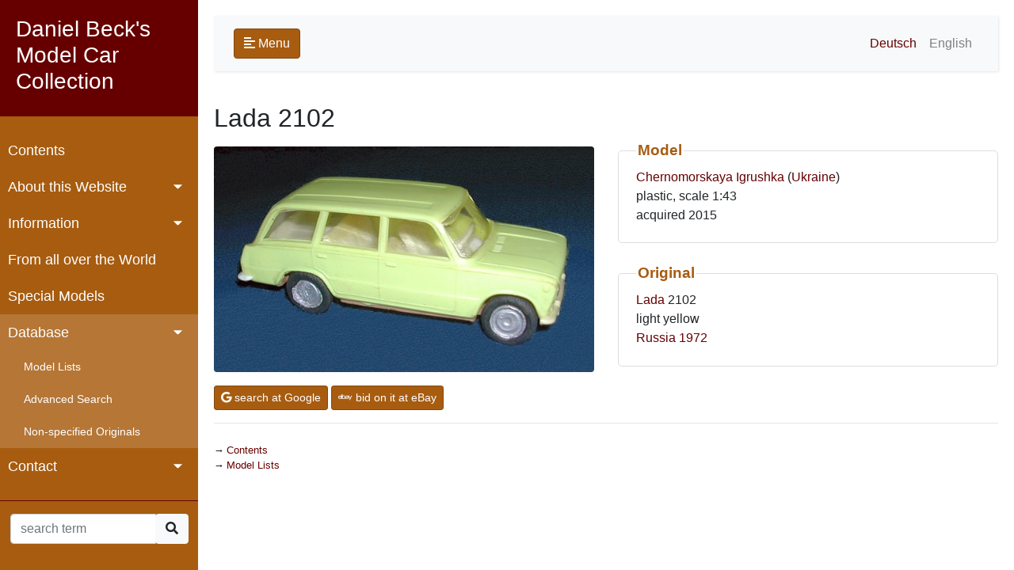

--- FILE ---
content_type: text/html; charset=UTF-8
request_url: https://modelcars.mbeck.ch/model.php?lang=e&mode=show&key=1752
body_size: 2033
content:

<!DOCTYPE html>
<html>
	<head>
		<meta charset="utf-8">
		<meta name="viewport" content="width=device-width, initial-scale=1.0">
		<meta http-equiv="X-UA-Compatible" content="IE=edge">
		<title>Lada 2102</title>
		<link rel="apple-touch-icon" sizes="180x180" href="icons/apple-touch-icon.png">
		<link rel="icon" type="image/png" sizes="32x32" href="icons/favicon-32x32.png">
		<link rel="icon" type="image/png" sizes="16x16" href="icons/favicon-16x16.png">
		<link rel="manifest" href="icons/site.webmanifest">
		<link rel="mask-icon" href="icons/safari-pinned-tab.svg" color="#5bbad5">
		<link rel="shortcut icon" href="icons/favicon.ico">
		<meta name="msapplication-TileColor" content="#da532c">
		<meta name="msapplication-config" content="icons/browserconfig.xml">
		<meta name="theme-color" content="#ffffff">
		<link rel="stylesheet" href="css/bootstrap.min.css">
		<link rel="stylesheet" href="css/fontawesome.min.css">		
		<link rel="stylesheet" href="css/jquery.mCustomScrollbar.min.css">
		<link rel="stylesheet" href="styles.css">	
		<script src="js/jquery-3.4.1.min.js"></script>
		<script src="js/jquery.mCustomScrollbar.concat.min.js"></script>
		<script src="js/bootstrap.bundle.min.js"></script>
		<script type="text/javascript">
			$(document).ready(function () {
				$('[data-toggle="tooltip"]').tooltip();
				$("#sidebar").mCustomScrollbar({
					theme: "minimal"
				});
				$('#sidebarCollapse').on('click', function () {
					$('#sidebar, #content').toggleClass('active');
					$('.collapse.in').toggleClass('in');
					$('a[aria-expanded=true]').attr('aria-expanded', 'false');
				});
				if(window.location.hash) jumpto(window.location.hash);
			});
			function jumpto(section) {
				$(section).collapse('show');
				$('html, body').animate({ scrollTop: $(section).offset().top}, 1000);				
			}
		</script>
		
	</head>	
	<body >
		<div class="wrapper">	
<nav id="sidebar">
	<div class="sidebar-header">
		<h3>Daniel Beck's Model Car Collection</h3>
	</div>
	<ul class="list-unstyled components">
		<li >
			<a href="main.php?lang=e">Contents</a>
		</li>
		<li>
			<a href="#aboutSubmenu" data-toggle="collapse" aria-expanded="false" class="dropdown-toggle">About this Website</a>
			<ul class="collapse list-unstyled" id="aboutSubmenu">	
		<li >
			<a href="ueber.php?lang=e">Overview</a>
		</li>
		<li >
			<a href="medien.php?lang=e">Media Reports</a>
		</li>
		<li >
			<a href="bio.php?lang=e">About Me</a>
		</li>
		<li >
			<a href="sources.php?lang=e">References</a>
		</li>
		<li >
			<a href="legal.php?lang=e">Legal Notice / Privacy</a>
		</li>
	
			</ul>
		</li>					
		<li>
			<a href="#infoSubmenu" data-toggle="collapse" aria-expanded="false" class="dropdown-toggle">Information</a>
			<ul class="collapse list-unstyled" id="infoSubmenu">	
		<li >
			<a href="infos.php?lang=e">From A to Z</a>
		</li>
		<li >
			<a href="geschichte.php?lang=e">Model Car History</a>
		</li>
		<li >
			<a href="hersteller.php?lang=e">Model Manufacturers</a>
		</li>
		<li >
			<a href="literatur.php?lang=e">Literature</a>
		</li>
		<li >
			<a href="links.php?lang=e">Links</a>
		</li>
	
			</ul>
		</li>					
		<li >
			<a href="welt.php?lang=e">From all over the World</a>
		</li>
		<li >
			<a href="spezial.php?lang=e">Special Models</a>
		</li>
		<li>
			<a href="#modelSubmenu" data-toggle="collapse" aria-expanded="true" class="dropdown-toggle">Database</a>
			<ul class="list-unstyled" id="modelSubmenu">
		<li >
			<a href="listen.php?lang=e">Model Lists</a>
		</li>
		<li >
			<a href="suchen.php?lang=e">Advanced Search</a>
		</li>
		<li >
			<a href="nonspec.php?lang=e">Non-specified Originals</a>
		</li>
	
			</ul>
		</li>					
		<li>
			<a href="#contactSubmenu" data-toggle="collapse" aria-expanded="false" class="dropdown-toggle">Contact</a>
			<ul class="collapse list-unstyled" id="contactSubmenu">	
		<li >
			<a href="contact.php?lang=e">E-mail</a>
		</li>
		<li >
			<a href="gbuch.php?lang=e">Guestbook</a>
		</li>
	
			</ul>
		</li>					
	</ul>
	<form method="GET" action="model.php" class="needs-validation">
		<input type="hidden" name="mode" value="search">
		<input type="hidden" name="lang" value="e">
		<div class="input-group" style="width:90%; margin-left:5%">
			<input type="text" class="form-control" maxlength="40" id="keyw"  name="keyw" placeholder="search term" required>					
			<div class="input-group-append">
				<div class="btn-group" role="group">
					<button onclick="submit();" class="btn btn-light"><i class="fas fa-search"></i></button>	
				</div>
			</div>			
		</div>
	</form>
</nav>
		</div>
        <div id="content">
			<div id="innercontent">
				<nav class="navbar navbar-expand-lg navbar-light bg-light">
					<div class="container-fluid">
						<button type="button" id="sidebarCollapse" class="btn btn-custom">
							<i class="fas fa-align-left"></i>
							<span>Menu</span>
						</button>
						<a class="d-inline-block d-lg-none ml-auto" href="#" data-toggle="collapse" data-target="#navbarSupportedContent" aria-controls="navbarSupportedContent" aria-expanded="false" aria-label="Toggle navigation">
							<img src="bilder/language.png" border="0" class="img-fluid rounded" width="32px">
						</a>
						<div class="collapse navbar-collapse" id="navbarSupportedContent">
							<ul class="nav navbar-nav ml-auto">
								<li class="nav-item">
									<a class="nav-link " href="/model.php?lang=d&mode=show&key=1752">Deutsch</a>
								</li>
								<li class="nav-item">
									<a class="nav-link disabled" href="/model.php?lang=e&mode=show&key=1752">English</a>
								</li>
							</ul>
						</div>
					</div>
				</nav>			
<h2>Lada 2102</h2>
	<div class="row align-items-center">
		<div class="col-md-6 mb-2">
			<img src="modelle/1752.jpg" width="600" class="img-fluid rounded" alt="Lada 2102">
		</div>
		<div class="col-md-6">
			<fieldset class="my-fieldset">
				<legend class="my-legend">Model</legend>
				<a href="model.php?lang=e&mode=search&herst=Chernomorskaya Igrushka&info=herst">Chernomorskaya Igrushka</a>
				(<a href="model.php?lang=e&mode=search&mland=Ukraine&info=country2">Ukraine</a>)<br />
				 plastic, scale 1:43<br />
				acquired 2015			</fieldset>
			<fieldset class="my-fieldset">
				<legend class="my-legend">Original</legend>
				<a href="model.php?lang=e&mode=search&marke=Lada&info=marke">Lada</a> 2102<br />
				light yellow<br />				<a href="model.php?lang=e&mode=search&oland=Russia&info=country1">Russia</a>
				<a href="model.php?lang=e&mode=search&jahr1=1972&jahr2=1972">1972</a>
			</fieldset>
		</div>
	</div>
		<a href="http://www.google.com/search?q=%22Lada%22+%222102%22+%22Chernomorskaya+Igrushka%22&hl=en" target="blank" class="btn btn-sm btn-custom" role="button"><i class="fab fa-google"></i> search at Google</a>
		<a href="http://www.ebay.com/sch/i.html?_nkw=Lada+2102+Chernomorskaya+Igrushka" target="blank" class="btn btn-sm btn-custom" role="button"><i class="fab fa-ebay"></i> bid on it at eBay</a>
		<hr>
				<ul class="arrow bmenu mt-4">
					<li><a href="main.php?lang=e">Contents</a></li>
					<li><a href="listen.php?lang=e">Model Lists</a></li>
				</ul>
			</div>
		</div>
	</body>
</html>

